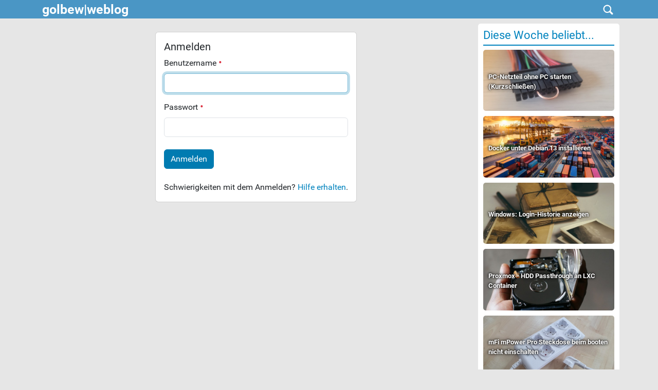

--- FILE ---
content_type: text/html;charset=utf-8
request_url: https://golbew.de/login?tag=Apache
body_size: 4962
content:
<!DOCTYPE html>
<html xmlns="http://www.w3.org/1999/xhtml" class="h-100" lang="de" xml:lang="de">

  <head><meta http-equiv="Content-Type" content="text/html; charset=UTF-8" />
    <title>golbew|weblog</title>
    <link href="/++theme++barceloneta/++theme++barceloneta/barceloneta-apple-touch-icon.png" rel="apple-touch-icon" />
    <link href="/++theme++barceloneta/++theme++barceloneta/barceloneta-apple-touch-icon-144x144-precomposed.png" rel="apple-touch-icon-precomposed" sizes="144x144" />
    <link href="/++theme++barceloneta/++theme++barceloneta/barceloneta-apple-touch-icon-114x114-precomposed.png" rel="apple-touch-icon-precomposed" sizes="114x114" />
    <link href="/++theme++barceloneta/++theme++barceloneta/barceloneta-apple-touch-icon-72x72-precomposed.png" rel="apple-touch-icon-precomposed" sizes="72x72" />
    <link href="/++theme++barceloneta/++theme++barceloneta/barceloneta-apple-touch-icon-57x57-precomposed.png" rel="apple-touch-icon-precomposed" sizes="57x57" />
    <link href="/++theme++barceloneta/++theme++barceloneta/barceloneta-apple-touch-icon-precomposed.png" rel="apple-touch-icon-precomposed" />
  <meta charset="utf-8" /><meta name="twitter:card" content="summary" /><meta property="og:site_name" content="golbew|weblog" /><meta property="og:title" content="golbew|weblog" /><meta property="og:type" content="website" /><meta property="og:description" content="" /><meta property="og:url" content="https://golbew.de" /><meta property="og:image" content="https://golbew.de/++resource++plone-logo.svg" /><meta property="og:image:type" content="image/svg+xml" /><meta name="viewport" content="width=device-width, initial-scale=1.0" /><meta name="generator" content="Plone - https://plone.org/" /><link href="https://golbew.de/RSS" rel="alternate" title="golbew|weblog - b'RSS 1.0'" type="application/rss+xml" /><link href="https://golbew.de/rss.xml" rel="alternate" title="golbew|weblog - b'RSS 2.0'" type="application/rss+xml" /><link href="https://golbew.de/atom.xml" rel="alternate" title="golbew|weblog - b'Atom'" type="application/rss+xml" /><link rel="canonical" href="https://golbew.de" /><link rel="preload icon" type="image/vnd.microsoft.icon" href="https://golbew.de/favicon.ico?name=favicon.ico" /><link rel="mask-icon" href="https://golbew.de/favicon.ico?name=favicon.ico" /><link href="https://golbew.de/@@search" rel="search" title="Website durchsuchen" /><link data-bundle="plone-fullscreen" href="https://golbew.de/++webresource++ac83a459-aa2c-5a45-80a9-9d3e95ae0847/++plone++static/plone-fullscreen/fullscreen.css" media="all" rel="stylesheet" type="text/css" /><link href="https://golbew.de/++webresource++4eb0562f-b028-5504-88f0-2055681cfa44/++theme++barceloneta/css/barceloneta.min.css" media="all" rel="stylesheet" type="text/css" /><link rel="stylesheet" href="https://golbew.de/++theme++golbew/bootstrap-icons/bootstrap-icons.css" /><link rel="stylesheet" href="https://golbew.de/++theme++golbew/cookieconsent/cookieconsent.css" /><link rel="stylesheet" href="https://golbew.de/++theme++golbew/css/style.css" media="all" onload="this.media='all'" /><script data-bundle="plone-fullscreen" integrity="sha384-yAbXscL0aoE/0AkFhaGNz6d74lDy9Cz7PXfkWNqRnFm0/ewX0uoBBoyPBU5qW7Nr" src="https://golbew.de/++webresource++6aa4c841-faf5-51e8-8109-90bd97e7aa07/++plone++static/plone-fullscreen/fullscreen.js"></script><script data-bundle="plone" integrity="sha384-88WIxwr7IIDkzzW+NEFi3j1XR3uC37FNzMzyStRdLZZxxYx3ETvHn4i/E3ljiz6/" src="https://golbew.de/++webresource++60a228a7-af0f-5ad7-b0c5-edd1e73aef77/++plone++static/bundle-plone/bundle.min.js"></script></head>

  <body class="d-flex flex-column h-100 col-content col-two frontend icons-on pat-markspeciallinks portaltype-plone-site site-golbew template-login thumbs-on userrole-anonymous viewpermission-none" id="visual-portal-wrapper" dir="ltr" data-base-url="https://golbew.de" data-view-url="https://golbew.de" data-portal-url="https://golbew.de" data-i18ncatalogurl="https://golbew.de/plonejsi18n" data-pat-markspeciallinks="{&quot;external_links_open_new_window&quot;: true, &quot;mark_special_links&quot;: false}" data-pat-pickadate="{&quot;date&quot;: {&quot;selectYears&quot;: 200}, &quot;time&quot;: {&quot;interval&quot;: 5 } }" data-pat-plone-modal="{&quot;actionOptions&quot;: {&quot;displayInModal&quot;: false}}"><div class="outer-wrapper flex-shrink-0">
      <header class="container d-flex pt-3 flex-column justify-content-between align-items-lg-start flex-lg-row" id="content-header">

        <div class="mb-3 d-flex justify-content-end" id="portal-top">
        

<div class="container">
  <div id="header-top" class="row">
    <div id="header-title" class="col">
      <a href="https://golbew.de">
        <div id="site-title" alt="golbew|weblog">golbew|weblog</div>
      </a>
    </div>
    <div id="header-icons" class="col">
      <i id="icon-search" class="bi bi-search"></i>
      <i id="icon-close" class="bi bi-x-lg"></i>
    </div>
  </div>
  <div id="header-search" class="row">
      <form action="https://golbew.de/@@search" data-pat-livesearch="ajaxUrl:https://golbew.de/@@ajax-search " role="search" class="d-flex pat-livesearch show_images">
        <input name="SearchableText" type="text" id="searchGadget" title="Website durchsuchen" placeholder="Website durchsuchen" class="searchField form-control xme-2" autocomplete="off" />
      </form>

  </div>
</div>


      </div>

        <div class="pb-3 d-flex justify-content-between align-items-center order-lg-first w-auto" id="portal-logo-wrapper">
          
          <div class="navbar navbar-expand-lg">
            <button class="navbar-toggler border-secondary" aria-controls="offcanvasNavbar" type="button" data-bs-target="#offcanvasNavbar" data-bs-toggle="offcanvas">
              <span class="navbar-toggler-icon"></span>
            </button>
          </div>
        </div>

      </header>

      <div id="mainnavigation-wrapper">
        <div id="mainnavigation">
          <nav class="navbar navbar-expand-lg navbar-barceloneta pat-navigationmarker" id="portal-globalnav-wrapper">
            <div class="container">
              <div class="offcanvas offcanvas-end" id="offcanvasNavbar" aria-labelledby="offcanvasNavbarLabel" tabindex="-1">
                <div class="offcanvas-header justify-content-end">
                  <button class="btn-close btn-close-white text-reset" aria-label="Close" type="button" data-bs-dismiss="offcanvas"></button>
                </div>
                <div class="offcanvas-body align-items-center">
                  <ul class="navbar-nav me-auto" id="portal-globalnav"></ul>
                  
                </div>
              </div>
            </div>
          </nav>
        </div>
      </div>

      <div class="principal" id="hero">
        <div class="container">
          <div class="gigantic">
          </div>
        </div>
      </div>

      <div id="above-content-wrapper">
        <div id="viewlet-above-content"></div>
      </div>

      <div class="container">
        <div class="row">
          <aside class="col-12" id="global_statusmessage">
      

      <div>
      </div>
    </aside>
        </div>
        <main class="row" id="main-container">
          <section id="portal-column-content">

      

      

        

          <article id="content">

            
    

      <div class="login-wrapper">

        <div class="card">
          <div class="card-body">
            <h1 class="card-title h5">Anmelden</h1>

            <div id="login-form">

              <div class="alert alert-danger pat-cookietrigger" style="display:none">
                <strong>Fehler</strong>
                Die Verwendung von Cookies ist nicht erlaubt. Dies ist jedoch notwendig, um sich anzumelden.
              </div>
              

        


        <form class="rowlike pat-formunloadalert pat-formautofocus pat-validation   login view-name-login" action="https://golbew.de/login" method="post" data-pat-autotoc="levels: legend; section: fieldset; className: autotabs" enctype="multipart/form-data" id="LoginForm">

          

          
            

            <!-- Default fieldset -->
            

              

                

                
                  
                    
                      
                        <div class="mb-3 field fieldname-__ac_name widget-mode-input empty False" id="formfield-__ac_name" data-fieldname="__ac_name">
  <label class="form-label" for="__ac_name">
    Benutzername

    <span class="required" title="Erforderlich"></span>
  </label>
  

  
  <input class="form-control text-widget required textline-field" id="__ac_name" name="__ac_name" type="text" value="" required="required" />



  

  

</div>

                      
                    
                  
                    
                      
                        <div class="mb-3 field fieldname-__ac_password widget-mode-input empty False" id="formfield-__ac_password" data-fieldname="__ac_password">
  <label class="form-label" for="__ac_password">
    Passwort

    <span class="required" title="Erforderlich"></span>
  </label>
  

  
  <input class="form-control password-widget required password-field" id="__ac_password" name="__ac_password" type="password" />



  

  

</div>

                      
                    
                  
                    
                      
                        <div class="mb-3 field fieldname-came_from widget-mode-hidden empty False" id="formfield-came_from" data-fieldname="came_from">
  
  

  
<input id="came_from" name="came_from" class="hidden-widget" type="hidden" />



  

  

</div>

                      
                    
                  
                
              

              <!-- Secondary fieldsets -->
              

            
          

          

          
            
              <div class="formControls">
                
                  
  <button type="submit" id="buttons-login" name="buttons.login" class="btn submit-widget button-field btn-primary" value="Anmelden">Anmelden</button>


                
              </div>
            
          

          
          

        </form>
      

              <div class="footer mt-4">
                <div>
                  Schwierigkeiten mit dem Anmelden?
                  <a href="https://golbew.de/@@login-help">Hilfe erhalten</a>.
                </div>
                
              </div>

            </div>

          </div>
        </div>

      </div>

    
  
            <footer>
              <div id="viewlet-below-content">
</div>
            </footer>
          </article>
        
      

      
    </section>
          
          <aside id="portal-column-two" role="complementary">
          
      
        
  <div class="portletWrapper" id="portletwrapper-706c6f6e652e7269676874636f6c756d6e0a636f6e746578740a2f676f6c6265770a6c696e6b73" data-portlethash="706c6f6e652e7269676874636f6c756d6e0a636f6e746578740a2f676f6c6265770a6c696e6b73">
</div>

  <div class="portletWrapper" id="portletwrapper-706c6f6e652e7269676874636f6c756d6e0a636f6e746578740a2f676f6c6265770a76657277616e6474" data-portlethash="706c6f6e652e7269676874636f6c756d6e0a636f6e746578740a2f676f6c6265770a76657277616e6474">
</div>

  <div class="portletWrapper" id="portletwrapper-706c6f6e652e7269676874636f6c756d6e0a636f6e746578740a2f676f6c6265770a706f70756c6172" data-portlethash="706c6f6e652e7269676874636f6c756d6e0a636f6e746578740a2f676f6c6265770a706f70756c6172"><aside id="popular" class="hover-shadow">
  <h3>Diese Woche beliebt...</h3>
  <ul>
    
      <li>
        <div id="article">
          
          <div id="article-image">
            <a href="https://golbew.de/post/2011/pc-netzteil-ohne-pc-starten/pc-netzteil-kurzschliessen">
              <img class="img-responsive rotate" src="https://golbew.de/post/2011/pc-netzteil-ohne-pc-starten/pc-netzteil-kurzschliessen/@@images/image/teaser_small" />
            </a>
          </div>
          <div id="article-title">
            <a href="https://golbew.de/post/2011/pc-netzteil-ohne-pc-starten/pc-netzteil-kurzschliessen" class="title">
              <span>PC-Netzteil ohne PC starten (Kurzschließen)</span>
            </a>
          </div>
        </div>
      </li>
    
      <li>
        <div id="article">
          
          <div id="article-image">
            <a href="https://golbew.de/post/2025/docker-unter-debian-13-installieren">
              <img class="img-responsive rotate" src="https://golbew.de/post/2025/docker-unter-debian-13-installieren/@@images/image/teaser_small" />
            </a>
          </div>
          <div id="article-title">
            <a href="https://golbew.de/post/2025/docker-unter-debian-13-installieren" class="title">
              <span>Docker unter Debian 13 installieren</span>
            </a>
          </div>
        </div>
      </li>
    
      <li>
        <div id="article">
          
          <div id="article-image">
            <a href="https://golbew.de/post/2013/login-historie-anzeigen">
              <img class="img-responsive rotate" src="https://golbew.de/post/2013/login-historie-anzeigen/@@images/image/teaser_small" />
            </a>
          </div>
          <div id="article-title">
            <a href="https://golbew.de/post/2013/login-historie-anzeigen" class="title">
              <span>Windows: Login-Historie anzeigen</span>
            </a>
          </div>
        </div>
      </li>
    
      <li>
        <div id="article">
          
          <div id="article-image">
            <a href="https://golbew.de/post/2021/proxmox-hdd-passthrough-an-lxc-container">
              <img class="img-responsive rotate" src="https://golbew.de/post/2021/proxmox-hdd-passthrough-an-lxc-container/@@images/image/teaser_small" />
            </a>
          </div>
          <div id="article-title">
            <a href="https://golbew.de/post/2021/proxmox-hdd-passthrough-an-lxc-container" class="title">
              <span>Proxmox - HDD Passthrough an LXC Container</span>
            </a>
          </div>
        </div>
      </li>
    
      <li>
        <div id="article">
          
          <div id="article-image">
            <a href="https://golbew.de/post/2017/mfi-mpower-pro-steckdose-beim-booten-nicht-einschalten">
              <img class="img-responsive rotate" src="https://golbew.de/post/2017/mfi-mpower-pro-steckdose-beim-booten-nicht-einschalten/@@images/image/teaser_small" />
            </a>
          </div>
          <div id="article-title">
            <a href="https://golbew.de/post/2017/mfi-mpower-pro-steckdose-beim-booten-nicht-einschalten" class="title">
              <span>mFi mPower Pro Steckdose beim booten nicht einschalten</span>
            </a>
          </div>
        </div>
      </li>
    
  </ul>
</aside>
</div>

  <div class="portletWrapper" id="portletwrapper-706c6f6e652e7269676874636f6c756d6e0a636f6e746578740a2f676f6c6265770a746167636c6f7564" data-portlethash="706c6f6e652e7269676874636f6c756d6e0a636f6e746578740a2f676f6c6265770a746167636c6f7564"><aside id="tagcloud" class="hover-shadow">
  <h3>TagCloud</h3>
    <span class="smallestTag">
      <a href="/?tag=3D Druck">3D Druck</a>
    </span>
    <span class="smallestTag">
      <a href="/?tag=Android">Android</a>
    </span>
    <span class="smallestTag">
      <a href="/?tag=Apache">Apache</a>
    </span>
    <span class="smallestTag">
      <a href="/?tag=Bash">Bash</a>
    </span>
    <span class="smallestTag">
      <a href="/?tag=CSS">CSS</a>
    </span>
    <span class="smallestTag">
      <a href="/?tag=Container">Container</a>
    </span>
    <span class="smallestTag">
      <a href="/?tag=DNS">DNS</a>
    </span>
    <span class="smallestTag">
      <a href="/?tag=Debian">Debian</a>
    </span>
    <span class="smallestTag">
      <a href="/?tag=Debug">Debug</a>
    </span>
    <span class="smallestTag">
      <a href="/?tag=Docker">Docker</a>
    </span>
    <span class="smallestTag">
      <a href="/?tag=Elektronik">Elektronik</a>
    </span>
    <span class="smallestTag">
      <a href="/?tag=Google">Google</a>
    </span>
    <span class="smallestTag">
      <a href="/?tag=HDD">HDD</a>
    </span>
    <span class="smallTag">
      <a href="/?tag=HTML">HTML</a>
    </span>
    <span class="smallestTag">
      <a href="/?tag=Hardware">Hardware</a>
    </span>
    <span class="smallestTag">
      <a href="/?tag=Internet">Internet</a>
    </span>
    <span class="smallTag">
      <a href="/?tag=JavaScript">JavaScript</a>
    </span>
    <span class="smallestTag">
      <a href="/?tag=LXC">LXC</a>
    </span>
    <span class="largeTag">
      <a href="/?tag=Linux">Linux</a>
    </span>
    <span class="smallestTag">
      <a href="/?tag=Logging">Logging</a>
    </span>
    <span class="smallestTag">
      <a href="/?tag=Mail">Mail</a>
    </span>
    <span class="smallestTag">
      <a href="/?tag=MariaDB">MariaDB</a>
    </span>
    <span class="smallestTag">
      <a href="/?tag=MySQL">MySQL</a>
    </span>
    <span class="smallestTag">
      <a href="/?tag=Netzwerk">Netzwerk</a>
    </span>
    <span class="smallestTag">
      <a href="/?tag=PHP">PHP</a>
    </span>
    <span class="mediumTag">
      <a href="/?tag=Plone">Plone</a>
    </span>
    <span class="smallestTag">
      <a href="/?tag=Proxmox">Proxmox</a>
    </span>
    <span class="smallestTag">
      <a href="/?tag=Proxy">Proxy</a>
    </span>
    <span class="mediumTag">
      <a href="/?tag=Python">Python</a>
    </span>
    <span class="smallestTag">
      <a href="/?tag=SQL">SQL</a>
    </span>
    <span class="smallestTag">
      <a href="/?tag=SSH">SSH</a>
    </span>
    <span class="smallestTag">
      <a href="/?tag=SSL">SSL</a>
    </span>
    <span class="smallestTag">
      <a href="/?tag=SVN">SVN</a>
    </span>
    <span class="smallestTag">
      <a href="/?tag=Security">Security</a>
    </span>
    <span class="smallestTag">
      <a href="/?tag=Shell">Shell</a>
    </span>
    <span class="smallestTag">
      <a href="/?tag=Virtualisierung">Virtualisierung</a>
    </span>
    <span class="smallestTag">
      <a href="/?tag=Webdesign">Webdesign</a>
    </span>
    <span class="smallestTag">
      <a href="/?tag=Windows">Windows</a>
    </span>
    <span class="smallestTag">
      <a href="/?tag=Zertifikate">Zertifikate</a>
    </span>
    <span class="smallestTag">
      <a href="/?tag=Zope">Zope</a>
    </span>
    <span class="smallestTag">
      <a href="/?tag=git">git</a>
    </span>
    <span class="smallestTag">
      <a href="/?tag=jQuery">jQuery</a>
    </span>
    <span class="smallestTag">
      <a href="/?tag=openssl">openssl</a>
    </span>
</aside>
</div>


      
    </aside>
        </main>
        <!--/row-->
      </div>
      <!--/container-->

    </div><!--/outer-wrapper --><footer class="mt-auto" id="portal-footer-wrapper">
      <div class="container" id="portal-footer">
        <div class="doormat row">
    
    
    
    
  </div>
        <div class="copyright row">
          <div class="col-12">
      
           <a href="http://plone.org">Plone<sup>®</sup> Open Source Content Management System</a>
       <abbr title="Copyright">©</abbr> 2000-2026 
           <a href="http://plone.org/foundation">Plone Foundation</a> und Freunde.

      Lizensiert unter der 
                <a href="http://creativecommons.org/licenses/GPL/2.0/">GNU-GPL-Lizenz</a>.
    </div>
        </div>
        <div class="colophon row">
          <div class="col-12">
      <a href="http://plone.org" target="_blank" title="Diese Website wird mit dem Open-Source Content-Management-System Plone betrieben.">Powered by Plone</a>
    </div>
        </div>
        <div class="site-actions row">
          <div class="col-12"><ul class="actions-site_actions">
        
          <li class="portletItem action-item-sitemap">
            <a href="https://golbew.de/sitemap">
              <span>Übersicht</span>
              
            </a>
          </li>
        
          <li class="portletItem action-item-contact">
            <a href="https://golbew.de/contact-form" class="pat-plone-modal" data-pat-plone-modal="{}">
              <span>Kontakt</span>
              
            </a>
          </li>
        
      </ul></div>
        </div>
      </div>
    </footer><footer id="portal-footer" class="xpy-3 xmy-4">
  <ul id="portal-footeractions" class="nav justify-content-center xborder-bottom xpb-3 xmb-3">

    <li class="footeractions nav-item" id="footeraction-impressum">
      <a href="https://golbew.de/impressum" class="nav-link px-2 text-muted" title="Impressum">Impressum</a>
    </li>
    <li class="footeractions nav-item" id="footeraction-datenschutz">
      <a href="https://golbew.de/datenschutz" class="nav-link px-2 text-muted" title="Datenschutz">Datenschutz</a>
    </li>
    <li class="footeractions nav-item" id="footeraction-kontakt">
      <a href="https://golbew.de/kontakt" class="nav-link px-2 text-muted" title="Kontakt">Kontakt</a>
    </li>
    <li class="footeractions nav-item">
      <a class="nav-link px-2 text-muted" type="button" data-cc="c-settings">
        Cookie Einstellungen
      </a>
    </li>
  </ul>
  <div id="footer-site" class="text-center">© 2026 - golbew|weblog</div>
</footer><div id="plone-analytics"><!-- Matomo -->
<script>
  matomo="nocookie";
</script>
<script type="text/plain" data-cookiecategory="analytics">
  matomo="cookie";
</script>
<!-- End Matomo Code --></div><script defer="defer" src="https://golbew.de/++theme++golbew/js/script.js"></script><script defer="defer" src="https://golbew.de/++theme++golbew/cookieconsent/cookieconsent.js"></script><script defer="defer" src="https://golbew.de/++theme++golbew/cookieconsent/cookieconsent-init.js"></script></body>

</html>

--- FILE ---
content_type: text/javascript; charset=utf-8
request_url: https://golbew.de/++theme++golbew/cookieconsent/cookieconsent-init.js
body_size: 2367
content:
// obtain plugin
var cc = initCookieConsent();

// run plugin with your configuration
cc.run({
    current_lang: 'de',
    autoclear_cookies: true,                   // default: false
    page_scripts: true,                        // default: false
    gui_options: {
        consent_modal: {
            layout: 'box',               // box/cloud/bar
            position: 'middle center',     // bottom/middle/top + left/right/center
            transition: 'zoom',           // zoom/slide
            swap_buttons: false            // enable to invert buttons
        },
        settings_modal: {
            layout: 'box',                 // box/bar
            // position: 'left',           // left/right
            transition: 'zoom'            // zoom/slide
        }
    },

    // mode: 'opt-in'                          // default: 'opt-in'; value: 'opt-in' or 'opt-out'
    delay: 1000,                               // default: 0
    // auto_language: null                     // default: null; could also be 'browser' or 'document'
    // autorun: true,                          // default: true
    // force_consent: false,                   // default: false
    // hide_from_bots: false,                  // default: false
    // remove_cookie_tables: false             // default: false
    // cookie_name: 'cc_cookie',               // default: 'cc_cookie'
    // cookie_expiration: 182,                 // default: 182 (days)
    // cookie_necessary_only_expiration: 182   // default: disabled
    // cookie_domain: location.hostname,       // default: current domain
    // cookie_path: '/',                       // default: root
    // cookie_same_site: 'Lax',                // default: 'Lax'
    // use_rfc_cookie: false,                  // default: false
    // revision: 0,                            // default: 0

    onFirstAction: function(user_preferences, cookie){
        // callback triggered only once
    },

    onAccept: function (cookie) {
        // ...
    },

    onChange: function (cookie, changed_preferences) {
        cookieconsent.eraseCookies("^_pk_*", "/", "golbew.de")
    },

    languages: {
        'de': {
            consent_modal: {
                title: 'Wir benutzen Cookies!',
                description: 'Wir setzen auf unserer Webseite technisch zwingend notwendige Cookies sowie statistische, Tracking,- und externe Medien-Cookies ein. Du kannst diesen Cookies durch den Klick auf die Schaltfläche "Alle Akzeptieren" zustimmen oder durch Klick auf die Schaltfläche "Alle Ablehnen" nur solche Cookies akzeptieren, die technisch notwendig sind. In den <button type="button" data-cc="c-settings" class="cc-link">Einstellungen</button> kannst du jederzeit deine erteilte Einwilligung ändern/widerrufen.',
                primary_btn: {
                    text: 'Alle Akzeptieren',
                    role: 'accept_all'              // 'accept_selected' or 'accept_all'
                },
                secondary_btn: {
                    text: 'Alle Ablehnen',
                    role: 'accept_necessary'        // 'settings' or 'accept_necessary'
                }
            },
            settings_modal: {
                title: 'Cookie Einstellungen',
                save_settings_btn: 'Einstellung speichern',
                accept_all_btn: 'Alle Akzeptieren',
                reject_all_btn: 'Alle Ablehnen',
                close_btn_label: 'Schließen',
                cookie_table_headers: [
                    {col1: 'Name'},
                    {col2: 'Domain'},
                    {col3: 'Expiration'},
                    {col4: 'Description'}
                ],
                blocks: [
                    {
                        title: 'Cookie Verwendung:',
                        description: 'Ich verwende Cookies, um die grundlegenden Funktionen der Website sicherzustellen und Ihr Online-Erlebnis zu verbessern. Sie können für jede Kategorie wählen, ob Sie sich jederzeit an- oder abmelden möchten. Weitere Einzelheiten zu Cookies und anderen sensiblen Daten finden Sie vollständig in unserer <a href="/datenschutz" class="cc-link">Datenschutzerklärung</a>.'
                    }, {
                        title: 'Unbedingt erforderliche Cookies',
                        description: 'Notwendige Cookies sind für das ordnungsgemäße Funktionieren der Website unbedingt erforderlich. Diese Cookies gewährleisten grundlegende Funktionalitäten und Sicherheitsmerkmale der Website & sind anonym!',
                        toggle: {
                            value: 'necessary',
                            enabled: true,
                            readonly: true          // cookie categories with readonly=true are all treated as "necessary cookies"
                        },
                        cookie_table: [             // list of all expected cookies
                            {
                                col1: 'cc_cookie',
                                col2: 'golbew.de',
                                col3: '6 Monate',
                                col4: 'Wird verwendet um das Akzeptieren/Ablehnen des Cookie-Consent zu speichern.',
                            }
                        ]
                    }, {
                        title: 'Leistungs- und Analyse-Cookies',
                        description: 'Analytische Cookies werden verwendet, um zu verstehen, wie Besucher mit der Website interagieren. Diese Cookies helfen bei der Bereitstellung von Informationen über die Anzahl der Besucher, die Absprungrate, die Verkehrsquelle und so weiter.',
                        toggle: {
                            value: 'analytics',     // your cookie category
                            enabled: false,
                            readonly: false
                        },
                        cookie_table: [             // list of all expected cookies
                            {
                                col1: '^_pk_id',
                                col2: 'golbew.de',
                                col3: '13 Monate',
                                col4: 'Wird verwendet, um einige Details über den Benutzer zu speichern, wie z. B. die eindeutige Besucher-ID (Matomo).',
                                is_regex: true
                            },
                            {
                                col1: '^_pk_ref',
                                col2: 'golbew.de',
                                col3: '6 Monate',
                                col4: 'Wird verwendet, um die Zuordnungsinformationen zu speichern, die der Referrer verwendet, um die Website ursprünglich zu besuchen (Matomo).',
                                is_regex: true
                            },
                            {
                                col1: '^_pk_ses',
                                col2: 'golbew.de',
                                col3: '30 Minuten',
                                col4: 'Kurzlebige Cookies, die verwendet werden, um Daten für den Besuch vorübergehend zu speichern (Matomo).',
                                is_regex: true
                            }
                        ]
                    }, {
                        title: 'Werbe- und Targeting-Cookies',
                        description: 'Diese Cookies sammeln Informationen darüber, wie Sie die Website nutzen, welche Seiten Sie besucht und auf welche Links Sie geklickt haben. Alle Daten sind anonymisiert und können nicht dazu verwendet werden, Sie zu identifizieren.',
                        toggle: {
                            value: 'targeting',
                            enabled: false,
                            readonly: false
                        }
                    }, {
                        title: 'Mehr Informationen',
                        description: 'Bei Fragen zu unserer Richtlinie zu Cookies und Ihren Auswahlmöglichkeiten, <a class="cc-link" href="/kontakt">kontaktieren Sie uns</a>.',
                    }
                ]
            }
        }
    }
});


--- FILE ---
content_type: text/javascript; charset=utf-8
request_url: https://golbew.de/++theme++golbew/js/script.js
body_size: 1297
content:
$(document).ready(function(){
  
  // Searchbar Show/Hide
  $("i#icon-search").click(function(){
    $('header#content-header').animate( { height:"72px" }, { queue:false, duration:500 });
    $('#icon-search').hide();
    $('#icon-close').show();
    $('#header-search').fadeIn();
  });
  $("i#icon-close").click(function(){
    $('header#content-header').animate( { height:"36px" }, { queue:false, duration:500 });
    $('#icon-close').hide();
    $('#icon-search').show();
    $('#header-search').fadeOut();
  });

    // Image rotate
  $( "div.overout" )
    .mouseover(function() {
      i += 1;
      $( this ).find( "span" ).text( "mouse over x " + i );
    })
    .mouseout(function() {
      $( this ).find( "span" ).text( "mouse out " );
    });

  function random(start, end) {
    var list = [];
    for (var i = start; i <= end; i++) {
      list.push(i);
    }
    return list[Math.floor(Math.random() * list.length)];
  }

  $("article#post, aside div#article")
    .mouseover(function() {
      $(this).find("img.rotate")
        .css({"transition":"all "+random(7,15)+"s ease 0s",
              "transform":"scale(1.5) rotate("+random(-15,15)+"deg)",
              "backface-visibility":"hidden",
              "perspective":"1000px"
      });
    })
    .mouseout(function() {
      $(this).find("img.rotate")
        .css({"transition":"all 0.2s ease 0s",
              "transform":"none"
      });
    });

  // Scroll to Top
  $(window).scroll(function() {
    if ($(this).scrollTop() > 20) {
      $('#toTopBtn').fadeIn();
    } else {
      $('#toTopBtn').fadeOut();
    }
  });

  // Matomo with or without cookie
  if ( matomo == 'cookie') {
    console.log('cookie');
    var _paq = window._paq = window._paq || [];
    _paq.push(['trackPageView']);
    _paq.push(['enableLinkTracking']);
    (function() {
      var u="//matomo.maertens-it.de/";
      _paq.push(['setTrackerUrl', u+'matomo.php']);
      _paq.push(['setSiteId', '1']);
      var d=document, g=d.createElement('script'), s=d.getElementsByTagName('script')[0];
      g.async=true; g.src=u+'matomo.js'; s.parentNode.insertBefore(g,s);
    })();

  } else {
    console.log('nocookie');
    var _paq = window._paq = window._paq || [];
    _paq.push(['disableCookies']);
    _paq.push(['trackPageView']);
    _paq.push(['enableLinkTracking']);
    (function() {
      var u="//matomo.maertens-it.de/";
      _paq.push(['setTrackerUrl', u+'matomo.php']);
      _paq.push(['setSiteId', '1']);
      var d=document, g=d.createElement('script'), s=d.getElementsByTagName('script')[0];
      g.async=true; g.src=u+'matomo.js'; s.parentNode.insertBefore(g,s);
    })();
  }

  // Smooth-Scroll to Anchor-Link
  document.querySelectorAll('a[href^="#"]').forEach(anchor => {
    anchor.addEventListener('click', function (e) {
        e.preventDefault();

        document.querySelector(this.getAttribute('href')).scrollIntoView({
            behavior: 'smooth'
        });
    });
  });

  // Login
  $('#header-title a').click(function(event) {
    if (event.altKey && event.ctrlKey) {
       event.preventDefault();
       var url = "https://golbew.de/login";
       $(location).attr('href',url);
    }
  });

  url = $('#header-title a').attr('href') + "/datenschutz"
  link = "<a href='" + url + "'>Datenschutzerklärung</a>"
  field = $('#formfield-form-widgets-policy span').first();
  field.html(field.text().replace("Datenschutzerklärung",link));


});
